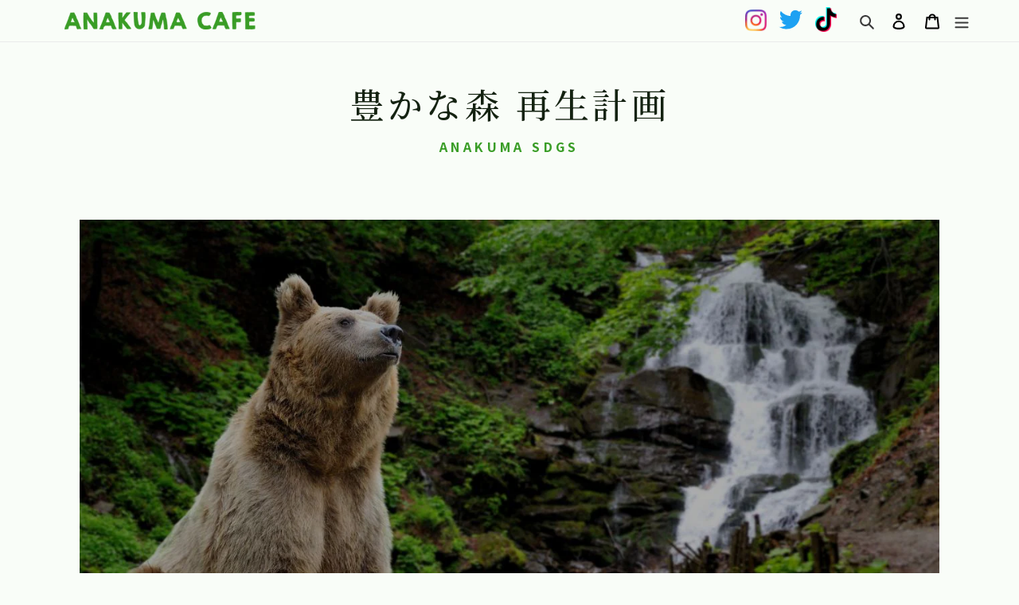

--- FILE ---
content_type: text/html; charset=utf-8
request_url: https://anakuma.jp/pages/sdgs
body_size: 22891
content:
<!doctype html>
<html class="no-js" lang="ja">
<head>
  <meta charset="utf-8">
  <meta http-equiv="X-UA-Compatible" content="IE=edge,chrome=1">
  <meta name="viewport" content="width=device-width,initial-scale=1">
  <meta name="theme-color" content="#3a3a3a">

  <!--追加-->
  <link rel="stylesheet" type="text/css" href="https://cdn.shopify.com/s/files/1/0621/4631/4446/files/slick.css?v=1664875271" media="screen" />
  <link rel="stylesheet" type="text/css" href="https://cdn.shopify.com/s/files/1/0621/4631/4446/files/slick-theme.css?v=1664875271" media="screen" />
  <link rel="preconnect" href="https://fonts.googleapis.com">
  <link rel="preconnect" href="https://fonts.gstatic.com" crossorigin>
  <link href="https://fonts.googleapis.com/css2?family=Noto+Sans+JP:wght@300;400;700&family=Noto+Serif+JP:wght@500&display=swap" rel="stylesheet">
  <script src="https://ajax.googleapis.com/ajax/libs/jquery/2.2.0/jquery.min.js"></script>
  <!-- Google tag (gtag.js) -->
  <script async src="https://www.googletagmanager.com/gtag/js?id=G-CESKMNKL68"></script>
  <script>
    window.dataLayer = window.dataLayer || [];
    function gtag(){dataLayer.push(arguments);}
    gtag('js', new Date());

    gtag('config', 'G-CESKMNKL68');
  </script>
  <!--/追加-->

  <link rel="preconnect" href="https://cdn.shopify.com" crossorigin>
  <link rel="preconnect" href="https://fonts.shopifycdn.com" crossorigin>
  <link rel="preconnect" href="https://monorail-edge.shopifysvc.com"><link rel="preload" href="//anakuma.jp/cdn/shop/t/8/assets/theme.css?v=115567445074738414461689836095" as="style">
  <link rel="preload" as="font" href="" type="font/woff2" crossorigin>
  <link rel="preload" as="font" href="" type="font/woff2" crossorigin>
  <link rel="preload" as="font" href="" type="font/woff2" crossorigin>
  <link rel="preload" href="//anakuma.jp/cdn/shop/t/8/assets/theme.js?v=16203573537316399521689836095" as="script">
  <link rel="preload" href="//anakuma.jp/cdn/shop/t/8/assets/lazysizes.js?v=63098554868324070131689836095" as="script"><link rel="canonical" href="https://anakuma.jp/pages/sdgs"><link rel="shortcut icon" href="//anakuma.jp/cdn/shop/files/favicon_32x32.jpg?v=1664873543" type="image/png"><title>豊かな森 再生計画
&ndash; ANAKUMA CAFE</title><meta name="description" content="私たちANAKUMA CAFEのクマたちは、持続的な森林の再生と保全、および持続可能な社会を実現するために次の3つの取り組みを行います。"><!-- /snippets/social-meta-tags.liquid -->


<meta property="og:site_name" content="ANAKUMA CAFE">
<meta property="og:url" content="https://anakuma.jp/pages/sdgs">
<meta property="og:title" content="豊かな森 再生計画">
<meta property="og:type" content="website">
<meta property="og:description" content="私たちANAKUMA CAFEのクマたちは、持続的な森林の再生と保全、および持続可能な社会を実現するために次の3つの取り組みを行います。"><meta property="og:image" content="http://anakuma.jp/cdn/shop/files/ogp.jpg?v=1664864440">
  <meta property="og:image:secure_url" content="https://anakuma.jp/cdn/shop/files/ogp.jpg?v=1664864440">
  <meta property="og:image:width" content="1200">
  <meta property="og:image:height" content="628">


  <meta name="twitter:site" content="@ANAKUMA_PR">

<meta name="twitter:card" content="summary_large_image">
<meta name="twitter:title" content="豊かな森 再生計画">
<meta name="twitter:description" content="私たちANAKUMA CAFEのクマたちは、持続的な森林の再生と保全、および持続可能な社会を実現するために次の3つの取り組みを行います。">

  
<style data-shopify>
:root {
    --color-text: #3a3a3a;
    --color-text-rgb: 58, 58, 58;
    --color-body-text: #333232;
    --color-sale-text: #EA0606;
    --color-small-button-text-border: #3a3a3a;
    --color-text-field: #ffffff;
    --color-text-field-text: #000000;
    --color-text-field-text-rgb: 0, 0, 0;

    --color-btn-primary: #3a3a3a;
    --color-btn-primary-darker: #212121;
    --color-btn-primary-text: #ffffff;

    --color-blankstate: rgba(51, 50, 50, 0.35);
    --color-blankstate-border: rgba(51, 50, 50, 0.2);
    --color-blankstate-background: rgba(51, 50, 50, 0.1);

    --color-text-focus:#606060;
    --color-overlay-text-focus:#e6e6e6;
    --color-btn-primary-focus:#606060;
    --color-btn-social-focus:#d2d2d2;
    --color-small-button-text-border-focus:#606060;
    --predictive-search-focus:#f2f2f2;

    --color-body: #ffffff;
    --color-bg: #ffffff;
    --color-bg-rgb: 255, 255, 255;
    --color-bg-alt: rgba(51, 50, 50, 0.05);
    --color-bg-currency-selector: rgba(51, 50, 50, 0.2);

    --color-overlay-title-text: #ffffff;
    --color-image-overlay: #685858;
    --color-image-overlay-rgb: 104, 88, 88;--opacity-image-overlay: 0.4;--hover-overlay-opacity: 0.8;

    --color-border: #ebebeb;
    --color-border-form: #cccccc;
    --color-border-form-darker: #b3b3b3;

    --svg-select-icon: url(//anakuma.jp/cdn/shop/t/8/assets/ico-select.svg?v=29003672709104678581689836095);
    --slick-img-url: url(//anakuma.jp/cdn/shop/t/8/assets/ajax-loader.gif?v=41356863302472015721689836095);

    --font-weight-body--bold: 700;
    --font-weight-body--bolder: 700;

    --font-stack-header: Helvetica, Arial, sans-serif;
    --font-style-header: normal;
    --font-weight-header: 700;

    --font-stack-body: Helvetica, Arial, sans-serif;
    --font-style-body: normal;
    --font-weight-body: 400;

    --font-size-header: 26;

    --font-size-base: 15;

    --font-h1-desktop: 35;
    --font-h1-mobile: 32;
    --font-h2-desktop: 20;
    --font-h2-mobile: 18;
    --font-h3-mobile: 20;
    --font-h4-desktop: 17;
    --font-h4-mobile: 15;
    --font-h5-desktop: 15;
    --font-h5-mobile: 13;
    --font-h6-desktop: 14;
    --font-h6-mobile: 12;

    --font-mega-title-large-desktop: 65;

    --font-rich-text-large: 17;
    --font-rich-text-small: 13;

    
--color-video-bg: #f2f2f2;

    
    --global-color-image-loader-primary: rgba(58, 58, 58, 0.06);
    --global-color-image-loader-secondary: rgba(58, 58, 58, 0.12);
  }
</style>


  <style>*,::after,::before{box-sizing:border-box}body{margin:0}body,html{background-color:var(--color-body)}body,button{font-size:calc(var(--font-size-base) * 1px);font-family:var(--font-stack-body);font-style:var(--font-style-body);font-weight:var(--font-weight-body);color:var(--color-text);line-height:1.5}body,button{-webkit-font-smoothing:antialiased;-webkit-text-size-adjust:100%}.border-bottom{border-bottom:1px solid var(--color-border)}.btn--link{background-color:transparent;border:0;margin:0;color:var(--color-text);text-align:left}.text-right{text-align:right}.icon{display:inline-block;width:20px;height:20px;vertical-align:middle;fill:currentColor}.icon__fallback-text,.visually-hidden{position:absolute!important;overflow:hidden;clip:rect(0 0 0 0);height:1px;width:1px;margin:-1px;padding:0;border:0}svg.icon:not(.icon--full-color) circle,svg.icon:not(.icon--full-color) ellipse,svg.icon:not(.icon--full-color) g,svg.icon:not(.icon--full-color) line,svg.icon:not(.icon--full-color) path,svg.icon:not(.icon--full-color) polygon,svg.icon:not(.icon--full-color) polyline,svg.icon:not(.icon--full-color) rect,symbol.icon:not(.icon--full-color) circle,symbol.icon:not(.icon--full-color) ellipse,symbol.icon:not(.icon--full-color) g,symbol.icon:not(.icon--full-color) line,symbol.icon:not(.icon--full-color) path,symbol.icon:not(.icon--full-color) polygon,symbol.icon:not(.icon--full-color) polyline,symbol.icon:not(.icon--full-color) rect{fill:inherit;stroke:inherit}li{list-style:none}.list--inline{padding:0;margin:0}.list--inline>li{display:inline-block;margin-bottom:0;vertical-align:middle}a{color:var(--color-text);text-decoration:none}.h1,.h2,h1,h2{margin:0 0 17.5px;font-family:var(--font-stack-header);font-style:var(--font-style-header);font-weight:var(--font-weight-header);line-height:1.2;overflow-wrap:break-word;word-wrap:break-word}.h1 a,.h2 a,h1 a,h2 a{color:inherit;text-decoration:none;font-weight:inherit}.h1,h1{font-size:calc(((var(--font-h1-desktop))/ (var(--font-size-base))) * 1em);text-transform:none;letter-spacing:0}@media only screen and (max-width:749px){.h1,h1{font-size:calc(((var(--font-h1-mobile))/ (var(--font-size-base))) * 1em)}}.h2,h2{font-size:calc(((var(--font-h2-desktop))/ (var(--font-size-base))) * 1em);text-transform:uppercase;letter-spacing:.1em}@media only screen and (max-width:749px){.h2,h2{font-size:calc(((var(--font-h2-mobile))/ (var(--font-size-base))) * 1em)}}p{color:var(--color-body-text);margin:0 0 19.44444px}@media only screen and (max-width:749px){p{font-size:calc(((var(--font-size-base) - 1)/ (var(--font-size-base))) * 1em)}}p:last-child{margin-bottom:0}@media only screen and (max-width:749px){.small--hide{display:none!important}}.grid{list-style:none;margin:0;padding:0;margin-left:-30px}.grid::after{content:'';display:table;clear:both}@media only screen and (max-width:749px){.grid{margin-left:-22px}}.grid::after{content:'';display:table;clear:both}.grid--no-gutters{margin-left:0}.grid--no-gutters .grid__item{padding-left:0}.grid--table{display:table;table-layout:fixed;width:100%}.grid--table>.grid__item{float:none;display:table-cell;vertical-align:middle}.grid__item{float:left;padding-left:30px;width:100%}@media only screen and (max-width:749px){.grid__item{padding-left:22px}}.grid__item[class*="--push"]{position:relative}@media only screen and (min-width:750px){.medium-up--one-quarter{width:25%}.medium-up--push-one-third{width:33.33%}.medium-up--one-half{width:50%}.medium-up--push-one-third{left:33.33%;position:relative}}.site-header{position:relative;background-color:var(--color-body)}@media only screen and (max-width:749px){.site-header{border-bottom:1px solid var(--color-border)}}@media only screen and (min-width:750px){.site-header{padding:0 55px}.site-header.logo--center{padding-top:30px}}.site-header__logo{margin:15px 0}.logo-align--center .site-header__logo{text-align:center;margin:0 auto}@media only screen and (max-width:749px){.logo-align--center .site-header__logo{text-align:left;margin:15px 0}}@media only screen and (max-width:749px){.site-header__logo{padding-left:22px;text-align:left}.site-header__logo img{margin:0}}.site-header__logo-link{display:inline-block;word-break:break-word}@media only screen and (min-width:750px){.logo-align--center .site-header__logo-link{margin:0 auto}}.site-header__logo-image{display:block}@media only screen and (min-width:750px){.site-header__logo-image{margin:0 auto}}.site-header__logo-image img{width:100%}.site-header__logo-image--centered img{margin:0 auto}.site-header__logo img{display:block}.site-header__icons{position:relative;white-space:nowrap}@media only screen and (max-width:749px){.site-header__icons{width:auto;padding-right:13px}.site-header__icons .btn--link,.site-header__icons .site-header__cart{font-size:calc(((var(--font-size-base))/ (var(--font-size-base))) * 1em)}}.site-header__icons-wrapper{position:relative;display:-webkit-flex;display:-ms-flexbox;display:flex;width:100%;-ms-flex-align:center;-webkit-align-items:center;-moz-align-items:center;-ms-align-items:center;-o-align-items:center;align-items:center;-webkit-justify-content:flex-end;-ms-justify-content:flex-end;justify-content:flex-end}.site-header__account,.site-header__cart,.site-header__search{position:relative}.site-header__search.site-header__icon{display:none}@media only screen and (min-width:1400px){.site-header__search.site-header__icon{display:block}}.site-header__search-toggle{display:block}@media only screen and (min-width:750px){.site-header__account,.site-header__cart{padding:10px 11px}}.site-header__cart-title,.site-header__search-title{position:absolute!important;overflow:hidden;clip:rect(0 0 0 0);height:1px;width:1px;margin:-1px;padding:0;border:0;display:block;vertical-align:middle}.site-header__cart-title{margin-right:3px}.site-header__cart-count{display:flex;align-items:center;justify-content:center;position:absolute;right:.4rem;top:.2rem;font-weight:700;background-color:var(--color-btn-primary);color:var(--color-btn-primary-text);border-radius:50%;min-width:1em;height:1em}.site-header__cart-count span{font-family:HelveticaNeue,"Helvetica Neue",Helvetica,Arial,sans-serif;font-size:calc(11em / 16);line-height:1}@media only screen and (max-width:749px){.site-header__cart-count{top:calc(7em / 16);right:0;border-radius:50%;min-width:calc(19em / 16);height:calc(19em / 16)}}@media only screen and (max-width:749px){.site-header__cart-count span{padding:.25em calc(6em / 16);font-size:12px}}.site-header__menu{display:none}@media only screen and (max-width:749px){.site-header__icon{display:inline-block;vertical-align:middle;padding:10px 11px;margin:0}}@media only screen and (min-width:750px){.site-header__icon .icon-search{margin-right:3px}}.announcement-bar{z-index:10;position:relative;text-align:center;border-bottom:1px solid transparent;padding:2px}.announcement-bar__link{display:block}.announcement-bar__message{display:block;padding:11px 22px;font-size:calc(((16)/ (var(--font-size-base))) * 1em);font-weight:var(--font-weight-header)}@media only screen and (min-width:750px){.announcement-bar__message{padding-left:55px;padding-right:55px}}.site-nav{position:relative;padding:0;text-align:center;margin:25px 0}.site-nav a{padding:3px 10px}.site-nav__link{display:block;white-space:nowrap}.site-nav--centered .site-nav__link{padding-top:0}.site-nav__link .icon-chevron-down{width:calc(8em / 16);height:calc(8em / 16);margin-left:.5rem}.site-nav__label{border-bottom:1px solid transparent}.site-nav__link--active .site-nav__label{border-bottom-color:var(--color-text)}.site-nav__link--button{border:none;background-color:transparent;padding:3px 10px}.site-header__mobile-nav{z-index:11;position:relative;background-color:var(--color-body)}@media only screen and (max-width:749px){.site-header__mobile-nav{display:-webkit-flex;display:-ms-flexbox;display:flex;width:100%;-ms-flex-align:center;-webkit-align-items:center;-moz-align-items:center;-ms-align-items:center;-o-align-items:center;align-items:center}}.mobile-nav--open .icon-close{display:none}.main-content{opacity:0}.main-content .shopify-section{display:none}.main-content .shopify-section:first-child{display:inherit}.critical-hidden{display:none}</style>

  <script>
    window.performance.mark('debut:theme_stylesheet_loaded.start');

    function onLoadStylesheet() {
      performance.mark('debut:theme_stylesheet_loaded.end');
      performance.measure('debut:theme_stylesheet_loaded', 'debut:theme_stylesheet_loaded.start', 'debut:theme_stylesheet_loaded.end');

      var url = "//anakuma.jp/cdn/shop/t/8/assets/theme.css?v=115567445074738414461689836095";
      var link = document.querySelector('link[href="' + url + '"]');
      link.loaded = true;
      link.dispatchEvent(new Event('load'));
    }
  </script>

  <link rel="stylesheet" href="//anakuma.jp/cdn/shop/t/8/assets/theme.css?v=115567445074738414461689836095" type="text/css" media="print" onload="this.media='all';onLoadStylesheet()">

  <style>
    
    
    
    
    
    
  </style>

  <script>const moneyFormat = "¥{{amount_no_decimals}}"
var theme = {
      breakpoints: {
        medium: 750,
        large: 990,
        widescreen: 1400
      },
      strings: {
        addToCart: "カートに追加する",
        soldOut: "売り切れ",
        unavailable: "お取り扱いできません",
        regularPrice: "通常価格",
        salePrice: "販売価格",
        sale: "セール",
        fromLowestPrice: "[price]から",
        vendor: "販売元",
        showMore: "さらに表示する",
        showLess: "表示を減らす",
        searchFor: "検索する",
        addressError: "住所を調べる際にエラーが発生しました",
        addressNoResults: "その住所は見つかりませんでした",
        addressQueryLimit: "Google APIの使用量の制限を超えました。\u003ca href=\"https:\/\/developers.google.com\/maps\/premium\/usage-limits\"\u003eプレミアムプラン\u003c\/a\u003eへのアップグレードをご検討ください。",
        authError: "あなたのGoogle Mapsのアカウント認証で問題が発生しました。",
        newWindow: "新しいウィンドウで開く",
        external: "外部のウェブサイトに移動します。",
        newWindowExternal: "外部のウェブサイトを新しいウィンドウで開く",
        removeLabel: "[product] を削除する",
        update: "アップデート",
        quantity: "数量",
        discountedTotal: "ディスカウント合計",
        regularTotal: "通常合計",
        priceColumn: "ディスカウントの詳細については価格列を参照してください。",
        quantityMinimumMessage: "数量は1以上でなければなりません",
        cartError: "お客様のカートをアップデートするときにエラーが発生しました。再度お試しください。",
        removedItemMessage: "カートから \u003cspan class=\"cart__removed-product-details\"\u003e([quantity]) 個の[link]\u003c\/span\u003eが消去されました。",
        unitPrice: "単価",
        unitPriceSeparator: "あたり",
        oneCartCount: "1個のアイテム",
        otherCartCount: "[count]個のアイテム",
        quantityLabel: "数量: [count]",
        products: "商品",
        loading: "読み込んでいます",
        number_of_results: "[result_number]\/[results_count]",
        number_of_results_found: "[results_count]件の結果が見つかりました",
        one_result_found: "1件の結果が見つかりました"
      },
      moneyFormat: moneyFormat,
      moneyFormatWithCurrency: "¥{{amount_no_decimals}}",
      settings: {
        predictiveSearchEnabled: true,
        predictiveSearchShowPrice: false,
        predictiveSearchShowVendor: false
      },
      stylesheet: "//anakuma.jp/cdn/shop/t/8/assets/theme.css?v=115567445074738414461689836095"
    };if (sessionStorage.getItem("backToCollection")) {
        sessionStorage.removeItem("backToCollection")
      }document.documentElement.className = document.documentElement.className.replace('no-js', 'js');
  </script><script src="//anakuma.jp/cdn/shop/t/8/assets/theme.js?v=16203573537316399521689836095" defer="defer"></script>
  <script src="//anakuma.jp/cdn/shop/t/8/assets/lazysizes.js?v=63098554868324070131689836095" async="async"></script>

  <script type="text/javascript">
    if (window.MSInputMethodContext && document.documentMode) {
      var scripts = document.getElementsByTagName('script')[0];
      var polyfill = document.createElement("script");
      polyfill.defer = true;
      polyfill.src = "//anakuma.jp/cdn/shop/t/8/assets/ie11CustomProperties.min.js?v=146208399201472936201689836095";

      scripts.parentNode.insertBefore(polyfill, scripts);
    }
  </script>

  <script>window.performance && window.performance.mark && window.performance.mark('shopify.content_for_header.start');</script><meta name="google-site-verification" content="BpQS3Y5uozx-u0ip31atNpfRu6C2NHXt6Z5MGafNCH8">
<meta id="shopify-digital-wallet" name="shopify-digital-wallet" content="/62146314446/digital_wallets/dialog">
<meta name="shopify-checkout-api-token" content="0472730a70fd4effee1489bb7bcb1fc4">
<script async="async" src="/checkouts/internal/preloads.js?locale=ja-JP"></script>
<link rel="preconnect" href="https://shop.app" crossorigin="anonymous">
<script async="async" src="https://shop.app/checkouts/internal/preloads.js?locale=ja-JP&shop_id=62146314446" crossorigin="anonymous"></script>
<script id="apple-pay-shop-capabilities" type="application/json">{"shopId":62146314446,"countryCode":"JP","currencyCode":"JPY","merchantCapabilities":["supports3DS"],"merchantId":"gid:\/\/shopify\/Shop\/62146314446","merchantName":"ANAKUMA CAFE","requiredBillingContactFields":["postalAddress","email"],"requiredShippingContactFields":["postalAddress","email"],"shippingType":"shipping","supportedNetworks":["visa","masterCard","amex","jcb","discover"],"total":{"type":"pending","label":"ANAKUMA CAFE","amount":"1.00"},"shopifyPaymentsEnabled":true,"supportsSubscriptions":true}</script>
<script id="shopify-features" type="application/json">{"accessToken":"0472730a70fd4effee1489bb7bcb1fc4","betas":["rich-media-storefront-analytics"],"domain":"anakuma.jp","predictiveSearch":false,"shopId":62146314446,"locale":"ja"}</script>
<script>var Shopify = Shopify || {};
Shopify.shop = "anakumacafe.myshopify.com";
Shopify.locale = "ja";
Shopify.currency = {"active":"JPY","rate":"1.0"};
Shopify.country = "JP";
Shopify.theme = {"name":"Debut_商品一覧あり","id":130716893390,"schema_name":"Debut","schema_version":"17.14.1","theme_store_id":796,"role":"main"};
Shopify.theme.handle = "null";
Shopify.theme.style = {"id":null,"handle":null};
Shopify.cdnHost = "anakuma.jp/cdn";
Shopify.routes = Shopify.routes || {};
Shopify.routes.root = "/";</script>
<script type="module">!function(o){(o.Shopify=o.Shopify||{}).modules=!0}(window);</script>
<script>!function(o){function n(){var o=[];function n(){o.push(Array.prototype.slice.apply(arguments))}return n.q=o,n}var t=o.Shopify=o.Shopify||{};t.loadFeatures=n(),t.autoloadFeatures=n()}(window);</script>
<script>
  window.ShopifyPay = window.ShopifyPay || {};
  window.ShopifyPay.apiHost = "shop.app\/pay";
  window.ShopifyPay.redirectState = null;
</script>
<script id="shop-js-analytics" type="application/json">{"pageType":"page"}</script>
<script defer="defer" async type="module" src="//anakuma.jp/cdn/shopifycloud/shop-js/modules/v2/client.init-shop-cart-sync_0MstufBG.ja.esm.js"></script>
<script defer="defer" async type="module" src="//anakuma.jp/cdn/shopifycloud/shop-js/modules/v2/chunk.common_jll-23Z1.esm.js"></script>
<script defer="defer" async type="module" src="//anakuma.jp/cdn/shopifycloud/shop-js/modules/v2/chunk.modal_HXih6-AF.esm.js"></script>
<script type="module">
  await import("//anakuma.jp/cdn/shopifycloud/shop-js/modules/v2/client.init-shop-cart-sync_0MstufBG.ja.esm.js");
await import("//anakuma.jp/cdn/shopifycloud/shop-js/modules/v2/chunk.common_jll-23Z1.esm.js");
await import("//anakuma.jp/cdn/shopifycloud/shop-js/modules/v2/chunk.modal_HXih6-AF.esm.js");

  window.Shopify.SignInWithShop?.initShopCartSync?.({"fedCMEnabled":true,"windoidEnabled":true});

</script>
<script>
  window.Shopify = window.Shopify || {};
  if (!window.Shopify.featureAssets) window.Shopify.featureAssets = {};
  window.Shopify.featureAssets['shop-js'] = {"shop-cart-sync":["modules/v2/client.shop-cart-sync_DN7iwvRY.ja.esm.js","modules/v2/chunk.common_jll-23Z1.esm.js","modules/v2/chunk.modal_HXih6-AF.esm.js"],"init-fed-cm":["modules/v2/client.init-fed-cm_DmZOWWut.ja.esm.js","modules/v2/chunk.common_jll-23Z1.esm.js","modules/v2/chunk.modal_HXih6-AF.esm.js"],"shop-cash-offers":["modules/v2/client.shop-cash-offers_HFfvn_Gz.ja.esm.js","modules/v2/chunk.common_jll-23Z1.esm.js","modules/v2/chunk.modal_HXih6-AF.esm.js"],"shop-login-button":["modules/v2/client.shop-login-button_BVN3pvk0.ja.esm.js","modules/v2/chunk.common_jll-23Z1.esm.js","modules/v2/chunk.modal_HXih6-AF.esm.js"],"pay-button":["modules/v2/client.pay-button_CyS_4GVi.ja.esm.js","modules/v2/chunk.common_jll-23Z1.esm.js","modules/v2/chunk.modal_HXih6-AF.esm.js"],"shop-button":["modules/v2/client.shop-button_zh22db91.ja.esm.js","modules/v2/chunk.common_jll-23Z1.esm.js","modules/v2/chunk.modal_HXih6-AF.esm.js"],"avatar":["modules/v2/client.avatar_BTnouDA3.ja.esm.js"],"init-windoid":["modules/v2/client.init-windoid_BlVJIuJ5.ja.esm.js","modules/v2/chunk.common_jll-23Z1.esm.js","modules/v2/chunk.modal_HXih6-AF.esm.js"],"init-shop-for-new-customer-accounts":["modules/v2/client.init-shop-for-new-customer-accounts_BqzwtUK7.ja.esm.js","modules/v2/client.shop-login-button_BVN3pvk0.ja.esm.js","modules/v2/chunk.common_jll-23Z1.esm.js","modules/v2/chunk.modal_HXih6-AF.esm.js"],"init-shop-email-lookup-coordinator":["modules/v2/client.init-shop-email-lookup-coordinator_DKDv3hKi.ja.esm.js","modules/v2/chunk.common_jll-23Z1.esm.js","modules/v2/chunk.modal_HXih6-AF.esm.js"],"init-shop-cart-sync":["modules/v2/client.init-shop-cart-sync_0MstufBG.ja.esm.js","modules/v2/chunk.common_jll-23Z1.esm.js","modules/v2/chunk.modal_HXih6-AF.esm.js"],"shop-toast-manager":["modules/v2/client.shop-toast-manager_BkVvTGW3.ja.esm.js","modules/v2/chunk.common_jll-23Z1.esm.js","modules/v2/chunk.modal_HXih6-AF.esm.js"],"init-customer-accounts":["modules/v2/client.init-customer-accounts_CZbUHFPX.ja.esm.js","modules/v2/client.shop-login-button_BVN3pvk0.ja.esm.js","modules/v2/chunk.common_jll-23Z1.esm.js","modules/v2/chunk.modal_HXih6-AF.esm.js"],"init-customer-accounts-sign-up":["modules/v2/client.init-customer-accounts-sign-up_C0QA8nCd.ja.esm.js","modules/v2/client.shop-login-button_BVN3pvk0.ja.esm.js","modules/v2/chunk.common_jll-23Z1.esm.js","modules/v2/chunk.modal_HXih6-AF.esm.js"],"shop-follow-button":["modules/v2/client.shop-follow-button_CSkbpFfm.ja.esm.js","modules/v2/chunk.common_jll-23Z1.esm.js","modules/v2/chunk.modal_HXih6-AF.esm.js"],"checkout-modal":["modules/v2/client.checkout-modal_rYdHFJTE.ja.esm.js","modules/v2/chunk.common_jll-23Z1.esm.js","modules/v2/chunk.modal_HXih6-AF.esm.js"],"shop-login":["modules/v2/client.shop-login_DeXIozZF.ja.esm.js","modules/v2/chunk.common_jll-23Z1.esm.js","modules/v2/chunk.modal_HXih6-AF.esm.js"],"lead-capture":["modules/v2/client.lead-capture_DGEoeVgo.ja.esm.js","modules/v2/chunk.common_jll-23Z1.esm.js","modules/v2/chunk.modal_HXih6-AF.esm.js"],"payment-terms":["modules/v2/client.payment-terms_BXPcfuME.ja.esm.js","modules/v2/chunk.common_jll-23Z1.esm.js","modules/v2/chunk.modal_HXih6-AF.esm.js"]};
</script>
<script id="__st">var __st={"a":62146314446,"offset":32400,"reqid":"ea8c11c9-6f2b-479e-ae6e-47ac8a7dee62-1769514624","pageurl":"anakuma.jp\/pages\/sdgs","s":"pages-88229937358","u":"130c6894d974","p":"page","rtyp":"page","rid":88229937358};</script>
<script>window.ShopifyPaypalV4VisibilityTracking = true;</script>
<script id="captcha-bootstrap">!function(){'use strict';const t='contact',e='account',n='new_comment',o=[[t,t],['blogs',n],['comments',n],[t,'customer']],c=[[e,'customer_login'],[e,'guest_login'],[e,'recover_customer_password'],[e,'create_customer']],r=t=>t.map((([t,e])=>`form[action*='/${t}']:not([data-nocaptcha='true']) input[name='form_type'][value='${e}']`)).join(','),a=t=>()=>t?[...document.querySelectorAll(t)].map((t=>t.form)):[];function s(){const t=[...o],e=r(t);return a(e)}const i='password',u='form_key',d=['recaptcha-v3-token','g-recaptcha-response','h-captcha-response',i],f=()=>{try{return window.sessionStorage}catch{return}},m='__shopify_v',_=t=>t.elements[u];function p(t,e,n=!1){try{const o=window.sessionStorage,c=JSON.parse(o.getItem(e)),{data:r}=function(t){const{data:e,action:n}=t;return t[m]||n?{data:e,action:n}:{data:t,action:n}}(c);for(const[e,n]of Object.entries(r))t.elements[e]&&(t.elements[e].value=n);n&&o.removeItem(e)}catch(o){console.error('form repopulation failed',{error:o})}}const l='form_type',E='cptcha';function T(t){t.dataset[E]=!0}const w=window,h=w.document,L='Shopify',v='ce_forms',y='captcha';let A=!1;((t,e)=>{const n=(g='f06e6c50-85a8-45c8-87d0-21a2b65856fe',I='https://cdn.shopify.com/shopifycloud/storefront-forms-hcaptcha/ce_storefront_forms_captcha_hcaptcha.v1.5.2.iife.js',D={infoText:'hCaptchaによる保護',privacyText:'プライバシー',termsText:'利用規約'},(t,e,n)=>{const o=w[L][v],c=o.bindForm;if(c)return c(t,g,e,D).then(n);var r;o.q.push([[t,g,e,D],n]),r=I,A||(h.body.append(Object.assign(h.createElement('script'),{id:'captcha-provider',async:!0,src:r})),A=!0)});var g,I,D;w[L]=w[L]||{},w[L][v]=w[L][v]||{},w[L][v].q=[],w[L][y]=w[L][y]||{},w[L][y].protect=function(t,e){n(t,void 0,e),T(t)},Object.freeze(w[L][y]),function(t,e,n,w,h,L){const[v,y,A,g]=function(t,e,n){const i=e?o:[],u=t?c:[],d=[...i,...u],f=r(d),m=r(i),_=r(d.filter((([t,e])=>n.includes(e))));return[a(f),a(m),a(_),s()]}(w,h,L),I=t=>{const e=t.target;return e instanceof HTMLFormElement?e:e&&e.form},D=t=>v().includes(t);t.addEventListener('submit',(t=>{const e=I(t);if(!e)return;const n=D(e)&&!e.dataset.hcaptchaBound&&!e.dataset.recaptchaBound,o=_(e),c=g().includes(e)&&(!o||!o.value);(n||c)&&t.preventDefault(),c&&!n&&(function(t){try{if(!f())return;!function(t){const e=f();if(!e)return;const n=_(t);if(!n)return;const o=n.value;o&&e.removeItem(o)}(t);const e=Array.from(Array(32),(()=>Math.random().toString(36)[2])).join('');!function(t,e){_(t)||t.append(Object.assign(document.createElement('input'),{type:'hidden',name:u})),t.elements[u].value=e}(t,e),function(t,e){const n=f();if(!n)return;const o=[...t.querySelectorAll(`input[type='${i}']`)].map((({name:t})=>t)),c=[...d,...o],r={};for(const[a,s]of new FormData(t).entries())c.includes(a)||(r[a]=s);n.setItem(e,JSON.stringify({[m]:1,action:t.action,data:r}))}(t,e)}catch(e){console.error('failed to persist form',e)}}(e),e.submit())}));const S=(t,e)=>{t&&!t.dataset[E]&&(n(t,e.some((e=>e===t))),T(t))};for(const o of['focusin','change'])t.addEventListener(o,(t=>{const e=I(t);D(e)&&S(e,y())}));const B=e.get('form_key'),M=e.get(l),P=B&&M;t.addEventListener('DOMContentLoaded',(()=>{const t=y();if(P)for(const e of t)e.elements[l].value===M&&p(e,B);[...new Set([...A(),...v().filter((t=>'true'===t.dataset.shopifyCaptcha))])].forEach((e=>S(e,t)))}))}(h,new URLSearchParams(w.location.search),n,t,e,['guest_login'])})(!0,!0)}();</script>
<script integrity="sha256-4kQ18oKyAcykRKYeNunJcIwy7WH5gtpwJnB7kiuLZ1E=" data-source-attribution="shopify.loadfeatures" defer="defer" src="//anakuma.jp/cdn/shopifycloud/storefront/assets/storefront/load_feature-a0a9edcb.js" crossorigin="anonymous"></script>
<script crossorigin="anonymous" defer="defer" src="//anakuma.jp/cdn/shopifycloud/storefront/assets/shopify_pay/storefront-65b4c6d7.js?v=20250812"></script>
<script data-source-attribution="shopify.dynamic_checkout.dynamic.init">var Shopify=Shopify||{};Shopify.PaymentButton=Shopify.PaymentButton||{isStorefrontPortableWallets:!0,init:function(){window.Shopify.PaymentButton.init=function(){};var t=document.createElement("script");t.src="https://anakuma.jp/cdn/shopifycloud/portable-wallets/latest/portable-wallets.ja.js",t.type="module",document.head.appendChild(t)}};
</script>
<script data-source-attribution="shopify.dynamic_checkout.buyer_consent">
  function portableWalletsHideBuyerConsent(e){var t=document.getElementById("shopify-buyer-consent"),n=document.getElementById("shopify-subscription-policy-button");t&&n&&(t.classList.add("hidden"),t.setAttribute("aria-hidden","true"),n.removeEventListener("click",e))}function portableWalletsShowBuyerConsent(e){var t=document.getElementById("shopify-buyer-consent"),n=document.getElementById("shopify-subscription-policy-button");t&&n&&(t.classList.remove("hidden"),t.removeAttribute("aria-hidden"),n.addEventListener("click",e))}window.Shopify?.PaymentButton&&(window.Shopify.PaymentButton.hideBuyerConsent=portableWalletsHideBuyerConsent,window.Shopify.PaymentButton.showBuyerConsent=portableWalletsShowBuyerConsent);
</script>
<script data-source-attribution="shopify.dynamic_checkout.cart.bootstrap">document.addEventListener("DOMContentLoaded",(function(){function t(){return document.querySelector("shopify-accelerated-checkout-cart, shopify-accelerated-checkout")}if(t())Shopify.PaymentButton.init();else{new MutationObserver((function(e,n){t()&&(Shopify.PaymentButton.init(),n.disconnect())})).observe(document.body,{childList:!0,subtree:!0})}}));
</script>
<link id="shopify-accelerated-checkout-styles" rel="stylesheet" media="screen" href="https://anakuma.jp/cdn/shopifycloud/portable-wallets/latest/accelerated-checkout-backwards-compat.css" crossorigin="anonymous">
<style id="shopify-accelerated-checkout-cart">
        #shopify-buyer-consent {
  margin-top: 1em;
  display: inline-block;
  width: 100%;
}

#shopify-buyer-consent.hidden {
  display: none;
}

#shopify-subscription-policy-button {
  background: none;
  border: none;
  padding: 0;
  text-decoration: underline;
  font-size: inherit;
  cursor: pointer;
}

#shopify-subscription-policy-button::before {
  box-shadow: none;
}

      </style>

<script>window.performance && window.performance.mark && window.performance.mark('shopify.content_for_header.end');</script>
<link href="https://monorail-edge.shopifysvc.com" rel="dns-prefetch">
<script>(function(){if ("sendBeacon" in navigator && "performance" in window) {try {var session_token_from_headers = performance.getEntriesByType('navigation')[0].serverTiming.find(x => x.name == '_s').description;} catch {var session_token_from_headers = undefined;}var session_cookie_matches = document.cookie.match(/_shopify_s=([^;]*)/);var session_token_from_cookie = session_cookie_matches && session_cookie_matches.length === 2 ? session_cookie_matches[1] : "";var session_token = session_token_from_headers || session_token_from_cookie || "";function handle_abandonment_event(e) {var entries = performance.getEntries().filter(function(entry) {return /monorail-edge.shopifysvc.com/.test(entry.name);});if (!window.abandonment_tracked && entries.length === 0) {window.abandonment_tracked = true;var currentMs = Date.now();var navigation_start = performance.timing.navigationStart;var payload = {shop_id: 62146314446,url: window.location.href,navigation_start,duration: currentMs - navigation_start,session_token,page_type: "page"};window.navigator.sendBeacon("https://monorail-edge.shopifysvc.com/v1/produce", JSON.stringify({schema_id: "online_store_buyer_site_abandonment/1.1",payload: payload,metadata: {event_created_at_ms: currentMs,event_sent_at_ms: currentMs}}));}}window.addEventListener('pagehide', handle_abandonment_event);}}());</script>
<script id="web-pixels-manager-setup">(function e(e,d,r,n,o){if(void 0===o&&(o={}),!Boolean(null===(a=null===(i=window.Shopify)||void 0===i?void 0:i.analytics)||void 0===a?void 0:a.replayQueue)){var i,a;window.Shopify=window.Shopify||{};var t=window.Shopify;t.analytics=t.analytics||{};var s=t.analytics;s.replayQueue=[],s.publish=function(e,d,r){return s.replayQueue.push([e,d,r]),!0};try{self.performance.mark("wpm:start")}catch(e){}var l=function(){var e={modern:/Edge?\/(1{2}[4-9]|1[2-9]\d|[2-9]\d{2}|\d{4,})\.\d+(\.\d+|)|Firefox\/(1{2}[4-9]|1[2-9]\d|[2-9]\d{2}|\d{4,})\.\d+(\.\d+|)|Chrom(ium|e)\/(9{2}|\d{3,})\.\d+(\.\d+|)|(Maci|X1{2}).+ Version\/(15\.\d+|(1[6-9]|[2-9]\d|\d{3,})\.\d+)([,.]\d+|)( \(\w+\)|)( Mobile\/\w+|) Safari\/|Chrome.+OPR\/(9{2}|\d{3,})\.\d+\.\d+|(CPU[ +]OS|iPhone[ +]OS|CPU[ +]iPhone|CPU IPhone OS|CPU iPad OS)[ +]+(15[._]\d+|(1[6-9]|[2-9]\d|\d{3,})[._]\d+)([._]\d+|)|Android:?[ /-](13[3-9]|1[4-9]\d|[2-9]\d{2}|\d{4,})(\.\d+|)(\.\d+|)|Android.+Firefox\/(13[5-9]|1[4-9]\d|[2-9]\d{2}|\d{4,})\.\d+(\.\d+|)|Android.+Chrom(ium|e)\/(13[3-9]|1[4-9]\d|[2-9]\d{2}|\d{4,})\.\d+(\.\d+|)|SamsungBrowser\/([2-9]\d|\d{3,})\.\d+/,legacy:/Edge?\/(1[6-9]|[2-9]\d|\d{3,})\.\d+(\.\d+|)|Firefox\/(5[4-9]|[6-9]\d|\d{3,})\.\d+(\.\d+|)|Chrom(ium|e)\/(5[1-9]|[6-9]\d|\d{3,})\.\d+(\.\d+|)([\d.]+$|.*Safari\/(?![\d.]+ Edge\/[\d.]+$))|(Maci|X1{2}).+ Version\/(10\.\d+|(1[1-9]|[2-9]\d|\d{3,})\.\d+)([,.]\d+|)( \(\w+\)|)( Mobile\/\w+|) Safari\/|Chrome.+OPR\/(3[89]|[4-9]\d|\d{3,})\.\d+\.\d+|(CPU[ +]OS|iPhone[ +]OS|CPU[ +]iPhone|CPU IPhone OS|CPU iPad OS)[ +]+(10[._]\d+|(1[1-9]|[2-9]\d|\d{3,})[._]\d+)([._]\d+|)|Android:?[ /-](13[3-9]|1[4-9]\d|[2-9]\d{2}|\d{4,})(\.\d+|)(\.\d+|)|Mobile Safari.+OPR\/([89]\d|\d{3,})\.\d+\.\d+|Android.+Firefox\/(13[5-9]|1[4-9]\d|[2-9]\d{2}|\d{4,})\.\d+(\.\d+|)|Android.+Chrom(ium|e)\/(13[3-9]|1[4-9]\d|[2-9]\d{2}|\d{4,})\.\d+(\.\d+|)|Android.+(UC? ?Browser|UCWEB|U3)[ /]?(15\.([5-9]|\d{2,})|(1[6-9]|[2-9]\d|\d{3,})\.\d+)\.\d+|SamsungBrowser\/(5\.\d+|([6-9]|\d{2,})\.\d+)|Android.+MQ{2}Browser\/(14(\.(9|\d{2,})|)|(1[5-9]|[2-9]\d|\d{3,})(\.\d+|))(\.\d+|)|K[Aa][Ii]OS\/(3\.\d+|([4-9]|\d{2,})\.\d+)(\.\d+|)/},d=e.modern,r=e.legacy,n=navigator.userAgent;return n.match(d)?"modern":n.match(r)?"legacy":"unknown"}(),u="modern"===l?"modern":"legacy",c=(null!=n?n:{modern:"",legacy:""})[u],f=function(e){return[e.baseUrl,"/wpm","/b",e.hashVersion,"modern"===e.buildTarget?"m":"l",".js"].join("")}({baseUrl:d,hashVersion:r,buildTarget:u}),m=function(e){var d=e.version,r=e.bundleTarget,n=e.surface,o=e.pageUrl,i=e.monorailEndpoint;return{emit:function(e){var a=e.status,t=e.errorMsg,s=(new Date).getTime(),l=JSON.stringify({metadata:{event_sent_at_ms:s},events:[{schema_id:"web_pixels_manager_load/3.1",payload:{version:d,bundle_target:r,page_url:o,status:a,surface:n,error_msg:t},metadata:{event_created_at_ms:s}}]});if(!i)return console&&console.warn&&console.warn("[Web Pixels Manager] No Monorail endpoint provided, skipping logging."),!1;try{return self.navigator.sendBeacon.bind(self.navigator)(i,l)}catch(e){}var u=new XMLHttpRequest;try{return u.open("POST",i,!0),u.setRequestHeader("Content-Type","text/plain"),u.send(l),!0}catch(e){return console&&console.warn&&console.warn("[Web Pixels Manager] Got an unhandled error while logging to Monorail."),!1}}}}({version:r,bundleTarget:l,surface:e.surface,pageUrl:self.location.href,monorailEndpoint:e.monorailEndpoint});try{o.browserTarget=l,function(e){var d=e.src,r=e.async,n=void 0===r||r,o=e.onload,i=e.onerror,a=e.sri,t=e.scriptDataAttributes,s=void 0===t?{}:t,l=document.createElement("script"),u=document.querySelector("head"),c=document.querySelector("body");if(l.async=n,l.src=d,a&&(l.integrity=a,l.crossOrigin="anonymous"),s)for(var f in s)if(Object.prototype.hasOwnProperty.call(s,f))try{l.dataset[f]=s[f]}catch(e){}if(o&&l.addEventListener("load",o),i&&l.addEventListener("error",i),u)u.appendChild(l);else{if(!c)throw new Error("Did not find a head or body element to append the script");c.appendChild(l)}}({src:f,async:!0,onload:function(){if(!function(){var e,d;return Boolean(null===(d=null===(e=window.Shopify)||void 0===e?void 0:e.analytics)||void 0===d?void 0:d.initialized)}()){var d=window.webPixelsManager.init(e)||void 0;if(d){var r=window.Shopify.analytics;r.replayQueue.forEach((function(e){var r=e[0],n=e[1],o=e[2];d.publishCustomEvent(r,n,o)})),r.replayQueue=[],r.publish=d.publishCustomEvent,r.visitor=d.visitor,r.initialized=!0}}},onerror:function(){return m.emit({status:"failed",errorMsg:"".concat(f," has failed to load")})},sri:function(e){var d=/^sha384-[A-Za-z0-9+/=]+$/;return"string"==typeof e&&d.test(e)}(c)?c:"",scriptDataAttributes:o}),m.emit({status:"loading"})}catch(e){m.emit({status:"failed",errorMsg:(null==e?void 0:e.message)||"Unknown error"})}}})({shopId: 62146314446,storefrontBaseUrl: "https://anakuma.jp",extensionsBaseUrl: "https://extensions.shopifycdn.com/cdn/shopifycloud/web-pixels-manager",monorailEndpoint: "https://monorail-edge.shopifysvc.com/unstable/produce_batch",surface: "storefront-renderer",enabledBetaFlags: ["2dca8a86"],webPixelsConfigList: [{"id":"227541198","configuration":"{\"config\":\"{\\\"pixel_id\\\":\\\"G-CS99E5VLZX\\\",\\\"google_tag_ids\\\":[\\\"G-CS99E5VLZX\\\"],\\\"gtag_events\\\":[{\\\"type\\\":\\\"begin_checkout\\\",\\\"action_label\\\":\\\"G-CS99E5VLZX\\\"},{\\\"type\\\":\\\"search\\\",\\\"action_label\\\":\\\"G-CS99E5VLZX\\\"},{\\\"type\\\":\\\"view_item\\\",\\\"action_label\\\":\\\"G-CS99E5VLZX\\\"},{\\\"type\\\":\\\"purchase\\\",\\\"action_label\\\":\\\"G-CS99E5VLZX\\\"},{\\\"type\\\":\\\"page_view\\\",\\\"action_label\\\":\\\"G-CS99E5VLZX\\\"},{\\\"type\\\":\\\"add_payment_info\\\",\\\"action_label\\\":\\\"G-CS99E5VLZX\\\"},{\\\"type\\\":\\\"add_to_cart\\\",\\\"action_label\\\":\\\"G-CS99E5VLZX\\\"}],\\\"enable_monitoring_mode\\\":false}\"}","eventPayloadVersion":"v1","runtimeContext":"OPEN","scriptVersion":"b2a88bafab3e21179ed38636efcd8a93","type":"APP","apiClientId":1780363,"privacyPurposes":[],"dataSharingAdjustments":{"protectedCustomerApprovalScopes":["read_customer_address","read_customer_email","read_customer_name","read_customer_personal_data","read_customer_phone"]}},{"id":"34963662","eventPayloadVersion":"v1","runtimeContext":"LAX","scriptVersion":"1","type":"CUSTOM","privacyPurposes":["ANALYTICS"],"name":"Google Analytics tag (migrated)"},{"id":"shopify-app-pixel","configuration":"{}","eventPayloadVersion":"v1","runtimeContext":"STRICT","scriptVersion":"0450","apiClientId":"shopify-pixel","type":"APP","privacyPurposes":["ANALYTICS","MARKETING"]},{"id":"shopify-custom-pixel","eventPayloadVersion":"v1","runtimeContext":"LAX","scriptVersion":"0450","apiClientId":"shopify-pixel","type":"CUSTOM","privacyPurposes":["ANALYTICS","MARKETING"]}],isMerchantRequest: false,initData: {"shop":{"name":"ANAKUMA CAFE","paymentSettings":{"currencyCode":"JPY"},"myshopifyDomain":"anakumacafe.myshopify.com","countryCode":"JP","storefrontUrl":"https:\/\/anakuma.jp"},"customer":null,"cart":null,"checkout":null,"productVariants":[],"purchasingCompany":null},},"https://anakuma.jp/cdn","fcfee988w5aeb613cpc8e4bc33m6693e112",{"modern":"","legacy":""},{"shopId":"62146314446","storefrontBaseUrl":"https:\/\/anakuma.jp","extensionBaseUrl":"https:\/\/extensions.shopifycdn.com\/cdn\/shopifycloud\/web-pixels-manager","surface":"storefront-renderer","enabledBetaFlags":"[\"2dca8a86\"]","isMerchantRequest":"false","hashVersion":"fcfee988w5aeb613cpc8e4bc33m6693e112","publish":"custom","events":"[[\"page_viewed\",{}]]"});</script><script>
  window.ShopifyAnalytics = window.ShopifyAnalytics || {};
  window.ShopifyAnalytics.meta = window.ShopifyAnalytics.meta || {};
  window.ShopifyAnalytics.meta.currency = 'JPY';
  var meta = {"page":{"pageType":"page","resourceType":"page","resourceId":88229937358,"requestId":"ea8c11c9-6f2b-479e-ae6e-47ac8a7dee62-1769514624"}};
  for (var attr in meta) {
    window.ShopifyAnalytics.meta[attr] = meta[attr];
  }
</script>
<script class="analytics">
  (function () {
    var customDocumentWrite = function(content) {
      var jquery = null;

      if (window.jQuery) {
        jquery = window.jQuery;
      } else if (window.Checkout && window.Checkout.$) {
        jquery = window.Checkout.$;
      }

      if (jquery) {
        jquery('body').append(content);
      }
    };

    var hasLoggedConversion = function(token) {
      if (token) {
        return document.cookie.indexOf('loggedConversion=' + token) !== -1;
      }
      return false;
    }

    var setCookieIfConversion = function(token) {
      if (token) {
        var twoMonthsFromNow = new Date(Date.now());
        twoMonthsFromNow.setMonth(twoMonthsFromNow.getMonth() + 2);

        document.cookie = 'loggedConversion=' + token + '; expires=' + twoMonthsFromNow;
      }
    }

    var trekkie = window.ShopifyAnalytics.lib = window.trekkie = window.trekkie || [];
    if (trekkie.integrations) {
      return;
    }
    trekkie.methods = [
      'identify',
      'page',
      'ready',
      'track',
      'trackForm',
      'trackLink'
    ];
    trekkie.factory = function(method) {
      return function() {
        var args = Array.prototype.slice.call(arguments);
        args.unshift(method);
        trekkie.push(args);
        return trekkie;
      };
    };
    for (var i = 0; i < trekkie.methods.length; i++) {
      var key = trekkie.methods[i];
      trekkie[key] = trekkie.factory(key);
    }
    trekkie.load = function(config) {
      trekkie.config = config || {};
      trekkie.config.initialDocumentCookie = document.cookie;
      var first = document.getElementsByTagName('script')[0];
      var script = document.createElement('script');
      script.type = 'text/javascript';
      script.onerror = function(e) {
        var scriptFallback = document.createElement('script');
        scriptFallback.type = 'text/javascript';
        scriptFallback.onerror = function(error) {
                var Monorail = {
      produce: function produce(monorailDomain, schemaId, payload) {
        var currentMs = new Date().getTime();
        var event = {
          schema_id: schemaId,
          payload: payload,
          metadata: {
            event_created_at_ms: currentMs,
            event_sent_at_ms: currentMs
          }
        };
        return Monorail.sendRequest("https://" + monorailDomain + "/v1/produce", JSON.stringify(event));
      },
      sendRequest: function sendRequest(endpointUrl, payload) {
        // Try the sendBeacon API
        if (window && window.navigator && typeof window.navigator.sendBeacon === 'function' && typeof window.Blob === 'function' && !Monorail.isIos12()) {
          var blobData = new window.Blob([payload], {
            type: 'text/plain'
          });

          if (window.navigator.sendBeacon(endpointUrl, blobData)) {
            return true;
          } // sendBeacon was not successful

        } // XHR beacon

        var xhr = new XMLHttpRequest();

        try {
          xhr.open('POST', endpointUrl);
          xhr.setRequestHeader('Content-Type', 'text/plain');
          xhr.send(payload);
        } catch (e) {
          console.log(e);
        }

        return false;
      },
      isIos12: function isIos12() {
        return window.navigator.userAgent.lastIndexOf('iPhone; CPU iPhone OS 12_') !== -1 || window.navigator.userAgent.lastIndexOf('iPad; CPU OS 12_') !== -1;
      }
    };
    Monorail.produce('monorail-edge.shopifysvc.com',
      'trekkie_storefront_load_errors/1.1',
      {shop_id: 62146314446,
      theme_id: 130716893390,
      app_name: "storefront",
      context_url: window.location.href,
      source_url: "//anakuma.jp/cdn/s/trekkie.storefront.a804e9514e4efded663580eddd6991fcc12b5451.min.js"});

        };
        scriptFallback.async = true;
        scriptFallback.src = '//anakuma.jp/cdn/s/trekkie.storefront.a804e9514e4efded663580eddd6991fcc12b5451.min.js';
        first.parentNode.insertBefore(scriptFallback, first);
      };
      script.async = true;
      script.src = '//anakuma.jp/cdn/s/trekkie.storefront.a804e9514e4efded663580eddd6991fcc12b5451.min.js';
      first.parentNode.insertBefore(script, first);
    };
    trekkie.load(
      {"Trekkie":{"appName":"storefront","development":false,"defaultAttributes":{"shopId":62146314446,"isMerchantRequest":null,"themeId":130716893390,"themeCityHash":"4543827020796162811","contentLanguage":"ja","currency":"JPY","eventMetadataId":"6c0df68b-0c0b-49bf-8fb6-4f6210283c89"},"isServerSideCookieWritingEnabled":true,"monorailRegion":"shop_domain","enabledBetaFlags":["65f19447"]},"Session Attribution":{},"S2S":{"facebookCapiEnabled":false,"source":"trekkie-storefront-renderer","apiClientId":580111}}
    );

    var loaded = false;
    trekkie.ready(function() {
      if (loaded) return;
      loaded = true;

      window.ShopifyAnalytics.lib = window.trekkie;

      var originalDocumentWrite = document.write;
      document.write = customDocumentWrite;
      try { window.ShopifyAnalytics.merchantGoogleAnalytics.call(this); } catch(error) {};
      document.write = originalDocumentWrite;

      window.ShopifyAnalytics.lib.page(null,{"pageType":"page","resourceType":"page","resourceId":88229937358,"requestId":"ea8c11c9-6f2b-479e-ae6e-47ac8a7dee62-1769514624","shopifyEmitted":true});

      var match = window.location.pathname.match(/checkouts\/(.+)\/(thank_you|post_purchase)/)
      var token = match? match[1]: undefined;
      if (!hasLoggedConversion(token)) {
        setCookieIfConversion(token);
        
      }
    });


        var eventsListenerScript = document.createElement('script');
        eventsListenerScript.async = true;
        eventsListenerScript.src = "//anakuma.jp/cdn/shopifycloud/storefront/assets/shop_events_listener-3da45d37.js";
        document.getElementsByTagName('head')[0].appendChild(eventsListenerScript);

})();</script>
  <script>
  if (!window.ga || (window.ga && typeof window.ga !== 'function')) {
    window.ga = function ga() {
      (window.ga.q = window.ga.q || []).push(arguments);
      if (window.Shopify && window.Shopify.analytics && typeof window.Shopify.analytics.publish === 'function') {
        window.Shopify.analytics.publish("ga_stub_called", {}, {sendTo: "google_osp_migration"});
      }
      console.error("Shopify's Google Analytics stub called with:", Array.from(arguments), "\nSee https://help.shopify.com/manual/promoting-marketing/pixels/pixel-migration#google for more information.");
    };
    if (window.Shopify && window.Shopify.analytics && typeof window.Shopify.analytics.publish === 'function') {
      window.Shopify.analytics.publish("ga_stub_initialized", {}, {sendTo: "google_osp_migration"});
    }
  }
</script>
<script
  defer
  src="https://anakuma.jp/cdn/shopifycloud/perf-kit/shopify-perf-kit-3.0.4.min.js"
  data-application="storefront-renderer"
  data-shop-id="62146314446"
  data-render-region="gcp-us-east1"
  data-page-type="page"
  data-theme-instance-id="130716893390"
  data-theme-name="Debut"
  data-theme-version="17.14.1"
  data-monorail-region="shop_domain"
  data-resource-timing-sampling-rate="10"
  data-shs="true"
  data-shs-beacon="true"
  data-shs-export-with-fetch="true"
  data-shs-logs-sample-rate="1"
  data-shs-beacon-endpoint="https://anakuma.jp/api/collect"
></script>
</head>

<body class="template-page">

  <a class="in-page-link visually-hidden skip-link" href="#MainContent">コンテンツにスキップする</a><style data-shopify>

  .cart-popup {
    box-shadow: 1px 1px 10px 2px rgba(235, 235, 235, 0.5);
  }</style><div class="cart-popup-wrapper cart-popup-wrapper--hidden critical-hidden" role="dialog" aria-modal="true" aria-labelledby="CartPopupHeading" data-cart-popup-wrapper>
  <div class="cart-popup" data-cart-popup tabindex="-1">
    <div class="cart-popup__header">
      <h2 id="CartPopupHeading" class="cart-popup__heading">カートに追加済み</h2>
      <button class="cart-popup__close" aria-label="閉じる" data-cart-popup-close><svg aria-hidden="true" focusable="false" role="presentation" class="icon icon-close" viewBox="0 0 40 40"><path d="M23.868 20.015L39.117 4.78c1.11-1.108 1.11-2.77 0-3.877-1.109-1.108-2.773-1.108-3.882 0L19.986 16.137 4.737.904C3.628-.204 1.965-.204.856.904c-1.11 1.108-1.11 2.77 0 3.877l15.249 15.234L.855 35.248c-1.108 1.108-1.108 2.77 0 3.877.555.554 1.248.831 1.942.831s1.386-.277 1.94-.83l15.25-15.234 15.248 15.233c.555.554 1.248.831 1.941.831s1.387-.277 1.941-.83c1.11-1.109 1.11-2.77 0-3.878L23.868 20.015z" class="layer"/></svg></button>
    </div>
    <div class="cart-popup-item">
      <div class="cart-popup-item__image-wrapper hide" data-cart-popup-image-wrapper data-image-loading-animation></div>
      <div class="cart-popup-item__description">
        <div>
          <h3 class="cart-popup-item__title" data-cart-popup-title></h3>
          <ul class="product-details" aria-label="商品の詳細" data-cart-popup-product-details></ul>
        </div>
        <div class="cart-popup-item__quantity">
          <span class="visually-hidden" data-cart-popup-quantity-label></span>
          <span aria-hidden="true">数量:</span>
          <span aria-hidden="true" data-cart-popup-quantity></span>
        </div>
      </div>
    </div>

    <a href="/cart" class="cart-popup__cta-link btn btn--secondary-accent">
      カートを見る (<span data-cart-popup-cart-quantity></span>)
    </a>

    <div class="cart-popup__dismiss">
      <button class="cart-popup__dismiss-button text-link text-link--accent" data-cart-popup-dismiss>
        買い物を続ける
      </button>
    </div>
  </div>
</div>

<div id="shopify-section-header" class="shopify-section">

<div id="SearchDrawer" class="search-bar drawer drawer--top critical-hidden" role="dialog" aria-modal="true" aria-label="検索する" data-predictive-search-drawer>
  <div class="search-bar__interior">
    <div class="search-form__container" data-search-form-container>
      <form class="search-form search-bar__form" action="/search" method="get" role="search">
        <div class="search-form__input-wrapper">
          <input
            type="text"
            name="q"
            placeholder="検索する"
            role="combobox"
            aria-autocomplete="list"
            aria-owns="predictive-search-results"
            aria-expanded="false"
            aria-label="検索する"
            aria-haspopup="listbox"
            class="search-form__input search-bar__input"
            data-predictive-search-drawer-input
            data-base-url="/search"
          />
          <input type="hidden" name="options[prefix]" value="last" aria-hidden="true" />
          <div class="predictive-search-wrapper predictive-search-wrapper--drawer" data-predictive-search-mount="drawer"></div>
        </div>

        <button class="search-bar__submit search-form__submit"
          type="submit"
          data-search-form-submit>
          <svg aria-hidden="true" focusable="false" role="presentation" class="icon icon-search" viewBox="0 0 37 40"><path d="M35.6 36l-9.8-9.8c4.1-5.4 3.6-13.2-1.3-18.1-5.4-5.4-14.2-5.4-19.7 0-5.4 5.4-5.4 14.2 0 19.7 2.6 2.6 6.1 4.1 9.8 4.1 3 0 5.9-1 8.3-2.8l9.8 9.8c.4.4.9.6 1.4.6s1-.2 1.4-.6c.9-.9.9-2.1.1-2.9zm-20.9-8.2c-2.6 0-5.1-1-7-2.9-3.9-3.9-3.9-10.1 0-14C9.6 9 12.2 8 14.7 8s5.1 1 7 2.9c3.9 3.9 3.9 10.1 0 14-1.9 1.9-4.4 2.9-7 2.9z"/></svg>
          <span class="icon__fallback-text">送信</span>
        </button>
      </form>

      <div class="search-bar__actions">
        <button type="button" class="btn--link search-bar__close js-drawer-close">
          <svg aria-hidden="true" focusable="false" role="presentation" class="icon icon-close" viewBox="0 0 40 40"><path d="M23.868 20.015L39.117 4.78c1.11-1.108 1.11-2.77 0-3.877-1.109-1.108-2.773-1.108-3.882 0L19.986 16.137 4.737.904C3.628-.204 1.965-.204.856.904c-1.11 1.108-1.11 2.77 0 3.877l15.249 15.234L.855 35.248c-1.108 1.108-1.108 2.77 0 3.877.555.554 1.248.831 1.942.831s1.386-.277 1.94-.83l15.25-15.234 15.248 15.233c.555.554 1.248.831 1.941.831s1.387-.277 1.941-.83c1.11-1.109 1.11-2.77 0-3.878L23.868 20.015z" class="layer"/></svg>
          <span class="icon__fallback-text">検索を閉じる</span>
        </button>
      </div>
    </div>
  </div>
</div>


<div class="header" data-section-id="header" data-section-type="header-section" data-header-section>
  

  <header class="site-header border-bottom logo--left" role="banner">
    <div class="grid grid--no-gutters grid--table site-header__mobile-nav">
      

      <div class="grid__item medium-up--one-quarter logo-align--left">
        
        
          <div class="h2 site-header__logo">
        
          
<a href="/" class="site-header__logo-image" data-image-loading-animation>
              
              <img class="lazyload js"
                   src="//anakuma.jp/cdn/shop/files/logo_header_2x_89c803a8-da43-4fa7-9a99-c51d58ab7ed3_300x300.png?v=1664869514"
                   data-src="//anakuma.jp/cdn/shop/files/logo_header_2x_89c803a8-da43-4fa7-9a99-c51d58ab7ed3_{width}x.png?v=1664869514"
                   data-widths="[180, 360, 540, 720, 900, 1080, 1296, 1512, 1728, 2048]"
                   data-aspectratio="10.895833333333334"
                   data-sizes="auto"
                   alt="ANAKUMA CAFE"
                   style="max-width: 240px">
              <noscript>
                
                <img src="//anakuma.jp/cdn/shop/files/logo_header_2x_89c803a8-da43-4fa7-9a99-c51d58ab7ed3_240x.png?v=1664869514"
                     srcset="//anakuma.jp/cdn/shop/files/logo_header_2x_89c803a8-da43-4fa7-9a99-c51d58ab7ed3_240x.png?v=1664869514 1x, //anakuma.jp/cdn/shop/files/logo_header_2x_89c803a8-da43-4fa7-9a99-c51d58ab7ed3_240x@2x.png?v=1664869514 2x"
                     alt="ANAKUMA CAFE"
                     style="max-width: 240px;">
              </noscript>
            </a>
          
        
          </div>
        
      </div>

      
        <nav class="grid__item medium-up--one-half small--hide" id="AccessibleNav" role="navigation">
          
<ul class="site-nav list--inline" id="SiteNav">
  



    
      <li class="site-nav--has-dropdown" data-has-dropdowns>
        <button class="site-nav__link site-nav__link--main site-nav__link--button site-nav__link--active" type="button" aria-expanded="false" aria-controls="SiteNavLabel-anakuma-cafeについて">
          <span class="site-nav__label">ANAKUMA CAFEについて</span><svg aria-hidden="true" focusable="false" role="presentation" class="icon icon-chevron-down" viewBox="0 0 9 9"><path d="M8.542 2.558a.625.625 0 0 1 0 .884l-3.6 3.6a.626.626 0 0 1-.884 0l-3.6-3.6a.625.625 0 1 1 .884-.884L4.5 5.716l3.158-3.158a.625.625 0 0 1 .884 0z" fill="#fff"/></svg>
        </button>

        <div class="site-nav__dropdown critical-hidden" id="SiteNavLabel-anakuma-cafeについて">
          
            <ul>
              
                <li>
                  <a href="/pages/about"
                  class="site-nav__link site-nav__child-link"
                  
                >
                    <span class="site-nav__label">ANAKUMA CAFEについて</span>
                  </a>
                </li>
              
                <li>
                  <a href="/pages/coffee"
                  class="site-nav__link site-nav__child-link"
                  
                >
                    <span class="site-nav__label">こだわりのコーヒー</span>
                  </a>
                </li>
              
                <li>
                  <a href="/pages/sdgs"
                  class="site-nav__link site-nav__child-link site-nav__link--last"
                   aria-current="page"
                >
                    <span class="site-nav__label">豊かな森 再生計画</span>
                  </a>
                </li>
              
            </ul>
          
        </div>
      </li>
    
  



    
      <li >
        <a href="/collections/%E5%85%A8%E3%81%A6%E3%81%AE%E5%95%86%E5%93%81"
          class="site-nav__link site-nav__link--main"
          
        >
          <span class="site-nav__label">商品一覧</span>
        </a>
      </li>
    
  



    
      <li >
        <a href="/pages/staff"
          class="site-nav__link site-nav__link--main"
          
        >
          <span class="site-nav__label">スタッフ紹介</span>
        </a>
      </li>
    
  



    
      <li >
        <a href="/pages/menu"
          class="site-nav__link site-nav__link--main"
          
        >
          <span class="site-nav__label">メニュー</span>
        </a>
      </li>
    
  



    
      <li >
        <a href="/blogs/%E3%83%8B%E3%83%A5%E3%83%BC%E3%82%B9"
          class="site-nav__link site-nav__link--main"
          
        >
          <span class="site-nav__label">ニュース</span>
        </a>
      </li>
    
  



    
      <li >
        <a href="/pages/partners"
          class="site-nav__link site-nav__link--main"
          
        >
          <span class="site-nav__label">ANAKUMA FRIENDS</span>
        </a>
      </li>
    
  



    
      <li >
        <a href="/pages/%E5%BA%97%E8%88%97%E7%B4%B9%E4%BB%8B"
          class="site-nav__link site-nav__link--main"
          
        >
          <span class="site-nav__label">店舗紹介</span>
        </a>
      </li>
    
  



    
      <li >
        <a href="/pages/copy-of-special"
          class="site-nav__link site-nav__link--main"
          
        >
          <span class="site-nav__label">SPECIAL</span>
        </a>
      </li>
    
  
</ul>

        </nav>
      

      <div class="grid__item medium-up--one-quarter text-right site-header__icons site-header__icons--plus">
        <div class="site-header__icons-wrapper">

          <ul class="header_sns">
            <li><a href="https://www.instagram.com/anakuma.cafe/?igshid=YmMyMTA2M2Y%3D"><img src="https://cdn.shopify.com/s/files/1/0621/4631/4446/files/header_icon_ig.png?v=1665462606" srcset="https://cdn.shopify.com/s/files/1/0621/4631/4446/files/header_icon_ig.png?v=1665462606 1x, https://cdn.shopify.com/s/files/1/0621/4631/4446/files/header_icon_ig_2x_2ddc3f45-fa38-4f1c-af6d-ee9c35a5bab3.png?v=1665462606 2x"></a></li>
            <li><a href="https://twitter.com/ANAKUMA_PR?s=20&t=GHtKTgX3SmWxST4umyfkOg"><img src="https://cdn.shopify.com/s/files/1/0621/4631/4446/files/header_icon_tw.png?v=1665462606" srcset="https://cdn.shopify.com/s/files/1/0621/4631/4446/files/header_icon_tw.png?v=1665462606 1x, https://cdn.shopify.com/s/files/1/0621/4631/4446/files/header_icon_tw_2x_1b7a81d6-599e-44b9-8a80-66fd50e400a1.png?v=1665462606 2x"></a></li>
            <li><a href="https://www.tiktok.com/@anakuma.cafe1"><img src="https://cdn.shopify.com/s/files/1/0621/4631/4446/files/header_icon_tt.png?v=1665462606" srcset="https://cdn.shopify.com/s/files/1/0621/4631/4446/files/header_icon_tt.png?v=1665462606 1x, https://cdn.shopify.com/s/files/1/0621/4631/4446/files/header_icon_tt_2x_89937106-51e0-4f8a-9327-7c1dd3c895f0.png?v=1665462606 2x"></a></li>
          </ul>

          <button type="button" class="btn--link site-header__icon site-header__search-toggle js-drawer-open-top" data-predictive-search-open-drawer>
            <svg aria-hidden="true" focusable="false" role="presentation" class="icon icon-search" viewBox="0 0 37 40"><path d="M35.6 36l-9.8-9.8c4.1-5.4 3.6-13.2-1.3-18.1-5.4-5.4-14.2-5.4-19.7 0-5.4 5.4-5.4 14.2 0 19.7 2.6 2.6 6.1 4.1 9.8 4.1 3 0 5.9-1 8.3-2.8l9.8 9.8c.4.4.9.6 1.4.6s1-.2 1.4-.6c.9-.9.9-2.1.1-2.9zm-20.9-8.2c-2.6 0-5.1-1-7-2.9-3.9-3.9-3.9-10.1 0-14C9.6 9 12.2 8 14.7 8s5.1 1 7 2.9c3.9 3.9 3.9 10.1 0 14-1.9 1.9-4.4 2.9-7 2.9z"/></svg>
            <span class="icon__fallback-text">検索</span>
          </button>

          
            
              <a href="https://anakuma.jp/customer_authentication/redirect?locale=ja&region_country=JP" class="site-header__icon site-header__account">
                <svg aria-hidden="true" focusable="false" role="presentation" class="icon icon-login" viewBox="0 0 28.33 37.68"><path d="M14.17 14.9a7.45 7.45 0 1 0-7.5-7.45 7.46 7.46 0 0 0 7.5 7.45zm0-10.91a3.45 3.45 0 1 1-3.5 3.46A3.46 3.46 0 0 1 14.17 4zM14.17 16.47A14.18 14.18 0 0 0 0 30.68c0 1.41.66 4 5.11 5.66a27.17 27.17 0 0 0 9.06 1.34c6.54 0 14.17-1.84 14.17-7a14.18 14.18 0 0 0-14.17-14.21zm0 17.21c-6.3 0-10.17-1.77-10.17-3a10.17 10.17 0 1 1 20.33 0c.01 1.23-3.86 3-10.16 3z"/></svg>
                <span class="icon__fallback-text">ログイン</span>
              </a>
            
          

          <a href="/cart" class="site-header__icon site-header__cart">
            <svg aria-hidden="true" focusable="false" role="presentation" class="icon icon-cart" viewBox="0 0 37 40"><path d="M36.5 34.8L33.3 8h-5.9C26.7 3.9 23 .8 18.5.8S10.3 3.9 9.6 8H3.7L.5 34.8c-.2 1.5.4 2.4.9 3 .5.5 1.4 1.2 3.1 1.2h28c1.3 0 2.4-.4 3.1-1.3.7-.7 1-1.8.9-2.9zm-18-30c2.2 0 4.1 1.4 4.7 3.2h-9.5c.7-1.9 2.6-3.2 4.8-3.2zM4.5 35l2.8-23h2.2v3c0 1.1.9 2 2 2s2-.9 2-2v-3h10v3c0 1.1.9 2 2 2s2-.9 2-2v-3h2.2l2.8 23h-28z"/></svg>
            <span class="icon__fallback-text">カート</span>
            <div id="CartCount" class="site-header__cart-count hide critical-hidden" data-cart-count-bubble>
              <span data-cart-count>0</span>
              <span class="icon__fallback-text medium-up--hide">個</span>
            </div>
          </a>

          
            <button type="button" class="btn--link site-header__icon site-header__menu js-mobile-nav-toggle mobile-nav--open" aria-controls="MobileNav"  aria-expanded="false" aria-label="メニュー">
              <svg aria-hidden="true" focusable="false" role="presentation" class="icon icon-hamburger" viewBox="0 0 37 40"><path d="M33.5 25h-30c-1.1 0-2-.9-2-2s.9-2 2-2h30c1.1 0 2 .9 2 2s-.9 2-2 2zm0-11.5h-30c-1.1 0-2-.9-2-2s.9-2 2-2h30c1.1 0 2 .9 2 2s-.9 2-2 2zm0 23h-30c-1.1 0-2-.9-2-2s.9-2 2-2h30c1.1 0 2 .9 2 2s-.9 2-2 2z"/></svg>
              <svg aria-hidden="true" focusable="false" role="presentation" class="icon icon-close" viewBox="0 0 40 40"><path d="M23.868 20.015L39.117 4.78c1.11-1.108 1.11-2.77 0-3.877-1.109-1.108-2.773-1.108-3.882 0L19.986 16.137 4.737.904C3.628-.204 1.965-.204.856.904c-1.11 1.108-1.11 2.77 0 3.877l15.249 15.234L.855 35.248c-1.108 1.108-1.108 2.77 0 3.877.555.554 1.248.831 1.942.831s1.386-.277 1.94-.83l15.25-15.234 15.248 15.233c.555.554 1.248.831 1.941.831s1.387-.277 1.941-.83c1.11-1.109 1.11-2.77 0-3.878L23.868 20.015z" class="layer"/></svg>
            </button>
          
        </div>

      </div>
    </div>

    <nav class="mobile-nav-wrapper medium-up--hide critical-hidden" role="navigation">
      <ul id="MobileNav" class="mobile-nav">
        
<li class="mobile-nav__item border-bottom">
            
              
              <button type="button" class="btn--link js-toggle-submenu mobile-nav__link mobile-nav__link--active" data-target="anakuma-cafeについて-1" data-level="1" aria-expanded="false">
                <span class="mobile-nav__label">ANAKUMA CAFEについて</span>
                <div class="mobile-nav__icon">
                  <svg aria-hidden="true" focusable="false" role="presentation" class="icon icon-chevron-right" viewBox="0 0 14 14"><path d="M3.871.604c.44-.439 1.152-.439 1.591 0l5.515 5.515s-.049-.049.003.004l.082.08c.439.44.44 1.153 0 1.592l-5.6 5.6a1.125 1.125 0 0 1-1.59-1.59L8.675 7 3.87 2.195a1.125 1.125 0 0 1 0-1.59z" fill="#fff"/></svg>
                </div>
              </button>
              <ul class="mobile-nav__dropdown" data-parent="anakuma-cafeについて-1" data-level="2">
                <li class="visually-hidden" tabindex="-1" data-menu-title="2">ANAKUMA CAFEについて メニュー</li>
                <li class="mobile-nav__item border-bottom">
                  <div class="mobile-nav__table">
                    <div class="mobile-nav__table-cell mobile-nav__return">
                      <button class="btn--link js-toggle-submenu mobile-nav__return-btn" type="button" aria-expanded="true" aria-label="ANAKUMA CAFEについて">
                        <svg aria-hidden="true" focusable="false" role="presentation" class="icon icon-chevron-left" viewBox="0 0 14 14"><path d="M10.129.604a1.125 1.125 0 0 0-1.591 0L3.023 6.12s.049-.049-.003.004l-.082.08c-.439.44-.44 1.153 0 1.592l5.6 5.6a1.125 1.125 0 0 0 1.59-1.59L5.325 7l4.805-4.805c.44-.439.44-1.151 0-1.59z" fill="#fff"/></svg>
                      </button>
                    </div>
                    <span class="mobile-nav__sublist-link mobile-nav__sublist-header mobile-nav__sublist-header--main-nav-parent">
                      <span class="mobile-nav__label">ANAKUMA CAFEについて</span>
                    </span>
                  </div>
                </li>

                
                  <li class="mobile-nav__item border-bottom">
                    
                      <a href="/pages/about"
                        class="mobile-nav__sublist-link"
                        
                      >
                        <span class="mobile-nav__label">ANAKUMA CAFEについて</span>
                      </a>
                    
                  </li>
                
                  <li class="mobile-nav__item border-bottom">
                    
                      <a href="/pages/coffee"
                        class="mobile-nav__sublist-link"
                        
                      >
                        <span class="mobile-nav__label">こだわりのコーヒー</span>
                      </a>
                    
                  </li>
                
                  <li class="mobile-nav__item">
                    
                      <a href="/pages/sdgs"
                        class="mobile-nav__sublist-link"
                         aria-current="page"
                      >
                        <span class="mobile-nav__label">豊かな森 再生計画</span>
                      </a>
                    
                  </li>
                
              </ul>
            
          </li>
        
<li class="mobile-nav__item border-bottom">
            
              <a href="/collections/%E5%85%A8%E3%81%A6%E3%81%AE%E5%95%86%E5%93%81"
                class="mobile-nav__link"
                
              >
                <span class="mobile-nav__label">商品一覧</span>
              </a>
            
          </li>
        
<li class="mobile-nav__item border-bottom">
            
              <a href="/pages/staff"
                class="mobile-nav__link"
                
              >
                <span class="mobile-nav__label">スタッフ紹介</span>
              </a>
            
          </li>
        
<li class="mobile-nav__item border-bottom">
            
              <a href="/pages/menu"
                class="mobile-nav__link"
                
              >
                <span class="mobile-nav__label">メニュー</span>
              </a>
            
          </li>
        
<li class="mobile-nav__item border-bottom">
            
              <a href="/blogs/%E3%83%8B%E3%83%A5%E3%83%BC%E3%82%B9"
                class="mobile-nav__link"
                
              >
                <span class="mobile-nav__label">ニュース</span>
              </a>
            
          </li>
        
<li class="mobile-nav__item border-bottom">
            
              <a href="/pages/partners"
                class="mobile-nav__link"
                
              >
                <span class="mobile-nav__label">ANAKUMA FRIENDS</span>
              </a>
            
          </li>
        
<li class="mobile-nav__item border-bottom">
            
              <a href="/pages/%E5%BA%97%E8%88%97%E7%B4%B9%E4%BB%8B"
                class="mobile-nav__link"
                
              >
                <span class="mobile-nav__label">店舗紹介</span>
              </a>
            
          </li>
        
<li class="mobile-nav__item">
            
              <a href="/pages/copy-of-special"
                class="mobile-nav__link"
                
              >
                <span class="mobile-nav__label">SPECIAL</span>
              </a>
            
          </li>
        
      </ul>
      <ul class="header_sns">
        <li><a href="https://www.instagram.com/anakuma.cafe/?igshid=YmMyMTA2M2Y%3D"><img src="https://cdn.shopify.com/s/files/1/0621/4631/4446/files/header_icon_ig.png?v=1665462606" srcset="https://cdn.shopify.com/s/files/1/0621/4631/4446/files/header_icon_ig.png?v=1665462606 1x, https://cdn.shopify.com/s/files/1/0621/4631/4446/files/header_icon_ig_2x_2ddc3f45-fa38-4f1c-af6d-ee9c35a5bab3.png?v=1665462606 2x"></a></li>
        <li><a href="https://twitter.com/ANAKUMA_PR?s=20&t=GHtKTgX3SmWxST4umyfkOg"><img src="https://cdn.shopify.com/s/files/1/0621/4631/4446/files/header_icon_tw.png?v=1665462606" srcset="https://cdn.shopify.com/s/files/1/0621/4631/4446/files/header_icon_tw.png?v=1665462606 1x, https://cdn.shopify.com/s/files/1/0621/4631/4446/files/header_icon_tw_2x_1b7a81d6-599e-44b9-8a80-66fd50e400a1.png?v=1665462606 2x"></a></li>
        <li><a href="https://www.tiktok.com/@anakuma.cafe1"><img src="https://cdn.shopify.com/s/files/1/0621/4631/4446/files/header_icon_tt.png?v=1665462606" srcset="https://cdn.shopify.com/s/files/1/0621/4631/4446/files/header_icon_tt.png?v=1665462606 1x, https://cdn.shopify.com/s/files/1/0621/4631/4446/files/header_icon_tt_2x_89937106-51e0-4f8a-9327-7c1dd3c895f0.png?v=1665462606 2x"></a></li>
      </ul>
    </nav>
          
  </header>

  
</div>



<script type="application/ld+json">
{
  "@context": "http://schema.org",
  "@type": "Organization",
  "name": "ANAKUMA CAFE",
  
    
    "logo": "https:\/\/anakuma.jp\/cdn\/shop\/files\/logo_header_2x_89c803a8-da43-4fa7-9a99-c51d58ab7ed3_523x.png?v=1664869514",
  
  "sameAs": [
    "https:\/\/twitter.com\/ANAKUMA_PR",
    "",
    "",
    "https:\/\/www.instagram.com\/anakuma.cafe\/?igshid=YmMyMTA2M2Y%3D",
    "",
    "",
    "",
    ""
  ],
  "url": "https:\/\/anakuma.jp\/pages\/sdgs"
}
</script>




</div>

  <div class="page-container drawer-page-content" id="PageContainer">

    <main class="main-content js-focus-hidden" id="MainContent" role="main" tabindex="-1">
      <div class="page-width">
  <div class="grid">
    <div class="grid__item medium-up--five-sixths medium-up--push-one-twelfth">
      <div class="section-header text-center">
        <h2>豊かな森 再生計画<span>ANAKUMA SDGs</span></h2>
      </div>

      <div class="rte">
        <section id="sdgs" class="page_sdgs page">
  <div class="container">
    <div class="sdgs_mv">
      <div class="container">
        <img src="https://cdn.shopify.com/s/files/1/0621/4631/4446/files/sdgs_i01.jpg?v=1664869516" srcset="https://cdn.shopify.com/s/files/1/0621/4631/4446/files/sdgs_i01.jpg?v=1664869516 1x, https://cdn.shopify.com/s/files/1/0621/4631/4446/files/sdgs_i01_2x_2d06bc93-63d1-4b40-8c36-22b03ad9846a.jpg?v=1664869515 2x" alt="ANAKUMA CAFE">
      </div>
    </div>

    <div class="page_textwrap">
      <p class="sdgs_lead">なかまを守る。<br>豊かな森を蘇らせる。</p>
      <p>世界中の森林は大きな問題に直面しています。<br class="view_pc">日本の森林も例外ではありません。</p>
      <p>ANAKUMA CAFEのクマたちは、<br class="view_pc">故郷の豊かな森林を取り戻そうと日々奮闘しています。<br class="view_pc">クマ、人間、全てのいきものたちの輝きに満ちた未来を創るための<br class="view_pc">ANAKUMA CAFEの取り組みに参加してみませんか？<br><span class="marker">皆さまの召し上がるその1杯が未来の森林を豊かにします。</span></p>
      <p>ANAKUMA CAFEの価値観は、<br class="view_pc"><span class="marker">事業の発展・成長を目指すとともに、<br class="view_pc">豊かな森林を増やし後世に残すために全力を注ぐこと。</span></p>
      <p>私たちANAKUMA CAFEのクマたちは、<br class="view_pc">持続的な森林の再生と保全、および持続可能な社会を実現するために<br class="view_pc">次の3つの取り組みを行います。</p>
    </div>
    <ul class="sdgs_point">
      <li>
        <h4>環境保全を推進する<br>基金への寄付</h4>
          <img src="https://cdn.shopify.com/s/files/1/0621/4631/4446/files/sdgs_i02.jpg?v=1664869515" srcset="https://cdn.shopify.com/s/files/1/0621/4631/4446/files/sdgs_i02.jpg?v=1664869515, https://cdn.shopify.com/s/files/1/0621/4631/4446/files/sdgs_i02_2x_42e8eaed-a64f-4685-9a19-91aff9bac1bf.jpg?v=1664869515 2x" alt="ANAKUMA CAFE">
          <p>ANAKUMA CAFEの売上の一部を森林保全を推進する基金に寄付します。森林を守りたいという志を同じくする仲間として森林への想いを寄付というかたちで託し、豊かな森林の再生を支援します。</p>
      </li>
      <li>
        <h4>フェアトレードで調達した<br>コーヒー豆の使用</h4>
        <img src="https://cdn.shopify.com/s/files/1/0621/4631/4446/files/sdgs_i03.jpg?v=1664869515" srcset="https://cdn.shopify.com/s/files/1/0621/4631/4446/files/sdgs_i03.jpg?v=1664869515 1x, https://cdn.shopify.com/s/files/1/0621/4631/4446/files/sdgs_i03_2x_bc762c3f-ddb5-4034-99d4-7555c60101ad.jpg?v=1664869515 2x" alt="ANAKUMA CAFE">
        <p>ANAKUMA CAFEはフェアトレードで調達されたコーヒーを通じて生産者に正当な収入をもたらし、生活の向上と経済的自立を支援するとともに、持続可能なコーヒー豆の栽培サイクルを実現します。</p>
      </li>
      <li>
        <h4>環境負荷に配慮した<br>商品提供</h4>
        <img src="https://cdn.shopify.com/s/files/1/0621/4631/4446/files/sdgs_i04.jpg?v=1664869515" srcset="https://cdn.shopify.com/s/files/1/0621/4631/4446/files/sdgs_i04.jpg?v=1664869515 1x, https://cdn.shopify.com/s/files/1/0621/4631/4446/files/sdgs_i04_2x_bfc50723-5f9b-4a13-a61b-217cf08614d9.jpg?v=1664869515 2x" alt="ANAKUMA CAFE">
        <p>ANAKUMA CAFEでは環境負荷に配慮するため、お客様によるタンブラーの持ち込みを推奨しています。また、プラスチックストローではなく紙ストローを使用するなどの取り組みを実施します。</p>
      </li>
    </ul>
    <div class="page_textwrap sdgs_more_detail">
      <p>日本は世界でも有数の森林大国で、国土の約7割が森林を占めています。日本には四季があり、降水量が多く、樹木がよく育つ環境であるためです。一方、世界に目を向けると陸地の森林率は約3割にとどまっており、いかに日本が森林の多い国であるかがわかります。しかし、日本の森林の様相が昔と今とでは大きく変わってしまっている現実があります。かつては生き物が暮らしやすく豊かだった森が、今では手入れされておらず荒廃した人工の森が増えてしまっているのです。こうした森の荒廃により、かつて豊かな森に暮らしていた、クマをはじめとする生き物たちは住処を失い人里へ出てくるようになり、大量に駆除される悲劇が起きています。また、荒廃した森は山崩れや土石流が起きやすくなってしまっており、近年の気候変動による大雨や台風の増加でその危険性に拍車がかかっています。こうした山崩れにより、更にいきものたちは住処を失い人里に出てきて駆除されてしまう、という負の連鎖が続いてしまっているのです。森林の荒廃の及ぼす悪影響は、森のいきものたちだけにとどまりません。荒廃した森は保水力が著しく低下しており、大雨のときは洪水を、日照りが続くと干ばつを引き起こしてしまい、人間の暮らしにも大きな打撃を与えます。</p>
      <p>世界の森林に目を向けると、日本とは異なるかたちで大きな問題に直面しています。熱帯地域の天然林を中心に、2000年から2010年までの10年間に、日本の国土の約3.4倍もの森林が消失してしまいました。森林は多いけれど荒廃が進んでいる日本とは違い、森林そのものが消滅しているのです。その原因は、大規模農業のための農地開発や、燃料としての利用のため、そして増え続ける人口を支える材木としての利用のための過剰伐採などが挙げられます。この深刻な森林減少により、異常気象や生態系の崩壊、生物の絶滅など、クマ、人間をはじめとした全てのいきものたちを巻き込んだ多くの問題が起きています。</p>
      <p>豊かな森は、クマも、人間も、その他全てのいきものたちが生きていくためになくてはならない存在です。ANAKUMA CAFEでは、地球の森林を取り巻く大きな問題が少しでも解決に向かうように持続可能な社会に向けた3つの取り組みを行います。</p>
      <img class="sdgs_logo" src="https://cdn.shopify.com/s/files/1/0621/4631/4446/files/sdgs_i05.png?v=1664869515" srcset="https://cdn.shopify.com/s/files/1/0621/4631/4446/files/sdgs_i05.png?v=1664869515 1x, https://cdn.shopify.com/s/files/1/0621/4631/4446/files/sdgs_i05_2x_b8a9895f-cfd8-4c8a-9af4-7d996a367501.png?v=1664869516 2x" alt="ANAKUMA CAFE">
      <p>ANAKUMA CAFEではたらくクマたちは、自然を愛し、森林に暮らす1匹の地球市民として、環境問題に対して人間たちと協力して立ち向かいます。持続的な森林の保全そして再生のためにも、クマたちは今日も皆様に美味しいカフェを提供します。</p>
    </div>
  </div>
</section>
      </div>
    </div>
  </div>
</div>

    </main>

    <div id="shopify-section-footer" class="shopify-section">
<style>
  .site-footer__hr {
    border-bottom: 1px solid #dddddd;
  }

  .site-footer p,
  .site-footer__linklist-item a,
  .site-footer__rte a,
  .site-footer h4,
  .site-footer small,
  .site-footer__copyright-content a,
  .site-footer__newsletter-error,
  .site-footer__social-icons .social-icons__link {
    color: #333232;
  }

  .site-footer {
    color: #333232;
    background-color: #f6f6f6;
  }

  .site-footer__rte a {
    border-bottom: 1px solid #333232;
  }

  .site-footer__rte a:hover,
  .site-footer__linklist-item a:hover,
  .site-footer__copyright-content a:hover {
    color: #5a5858;
    border-bottom: 1px solid #5a5858;
  }

  .site-footer__social-icons .social-icons__link:hover {
    color: #5a5858;
  }
</style><footer>
    <div class="footer_sns">
      <div class="container">
        <ul>
          <li>
            <a href="https://instagram.com/anakuma.cafe?igshid=YmMyMTA2M2Y=" target="_blank">
              <img src="https://cdn.shopify.com/s/files/1/0621/4631/4446/files/icon_ig.png?v=1664942173" srcset="https://cdn.shopify.com/s/files/1/0621/4631/4446/files/icon_ig.png?v=1664942173 1x, https://cdn.shopify.com/s/files/1/0621/4631/4446/files/icon_ig_2x_e3ea3d3b-29c6-4860-899c-0b63b23bceec.png?v=1664942173 2x">
            </a>
          </li>
          <li>
            <a href="https://twitter.com/ANAKUMA_PR?s=20&t=GHtKTgX3SmWxST4umyfkOg" target="_blank">
              <img src="https://cdn.shopify.com/s/files/1/0621/4631/4446/files/icon_tw.png?v=1664942173" srcset="https://cdn.shopify.com/s/files/1/0621/4631/4446/files/icon_tw.png?v=1664942173 1x, https://cdn.shopify.com/s/files/1/0621/4631/4446/files/icon_tw_2x_2895e386-a81a-4bcb-bd8a-faddda76b999.png?v=1664942173 2x">
            </a>
          </li>
          <li>
            <a href="https://www.tiktok.com/@anakuma.cafe1?_t=8WDiSBsvbTm&_r=1" target="_blank">
              <img src="https://cdn.shopify.com/s/files/1/0621/4631/4446/files/icon_tt.png?v=1664869514" srcset="https://cdn.shopify.com/s/files/1/0621/4631/4446/files/icon_tt.png?v=1664869514 1x, https://cdn.shopify.com/s/files/1/0621/4631/4446/files/icon_tt_2x_a9590773-efa4-49aa-9f04-cc557c042aea.png?v=1664869514 2x">
            </a>
          </li>
        </ul> 
      </div>
    </div>
    <div class="container">
      <ul class="footer_nev_top">
        <li><a href="https://anakuma.jp/">HOME</a></li>
        <li><a href="https://anakuma.jp/pages/about/">ABOUT</a>
          <ul>
            <li><a href="https://anakuma.jp/pages/coffee/">COFFEE</a></li>
            <li><a href="https://anakuma.jp/pages/about/#access">ACCESS</a></li>
            <li><a href="https://anakuma.jp/pages/sdgs/">SDGS</a></li>
          </ul>
        </li>
        <li><a href="https://anakuma.jp/pages/staff/">STAFF</a>
          <ul>
           
          </ul>
        </li>
        <li><a href="https://anakuma.jp/pages/menu/">MENU</a></li>
        <li><a href="https://anakuma.jp/blogs/%E3%83%8B%E3%83%A5%E3%83%BC%E3%82%B9">NEWS</a></li>
        <li><a href="https://anakuma.jp/pages/partners/">ANAKUMA FRIENDS</a></li>
      </ul>
      <ul class="footer_nev_bottom">
        <li><a href="https://anakuma.jp/pages/contact/">お問い合わせ</a></li>
        <!--<li><a href="https://anakuma.jp/pages/company/">運営会社</a></li>
        <li><a href="#">特定商取引法に基づく表記</a></li>
        <li><a href="https://anakuma.jp/pages/privacy/">プライバシーポリシー</a></li>-->
      </ul>
    </div>
    <p class="copyright">&copy; ANAKUMA CAFE</p>
    <script src="https://cdn.shopify.com/s/files/1/0621/4631/4446/files/slick.js?v=1664875272"></script>
    <script>
      $('.slider').slick ({
        autoplay: false,
        dots:false,
        slidesToShow:1,
        slidesToScroll:1,
        centerMode: true,
        centerPadding: '0',
        adaptiveHeight: true,
        arrows: true,
        respondTo: 'window',
      });
    </script>
  </footer>




</div>

    <div id="slideshow-info" class="visually-hidden" aria-hidden="true">右と左の矢印を使ってスライドショーをナビゲートするか、モバイルデバイスを使用している場合は左右にスワイプします</div>

  </div>

  <script type="application/json" data-cart-routes>
    {
      "cartUrl": "/cart",
      "cartAddUrl": "/cart/add",
      "cartChangeUrl": "/cart/change"
    }
  </script>

  <ul hidden>
    <li id="a11y-refresh-page-message">選択結果を選ぶと、ページが全面的に更新されます。</li>
    <li id="a11y-selection-message">スペースキーを押してから矢印キーを押して選択します。</li>
  </ul>
</body>
</html>
